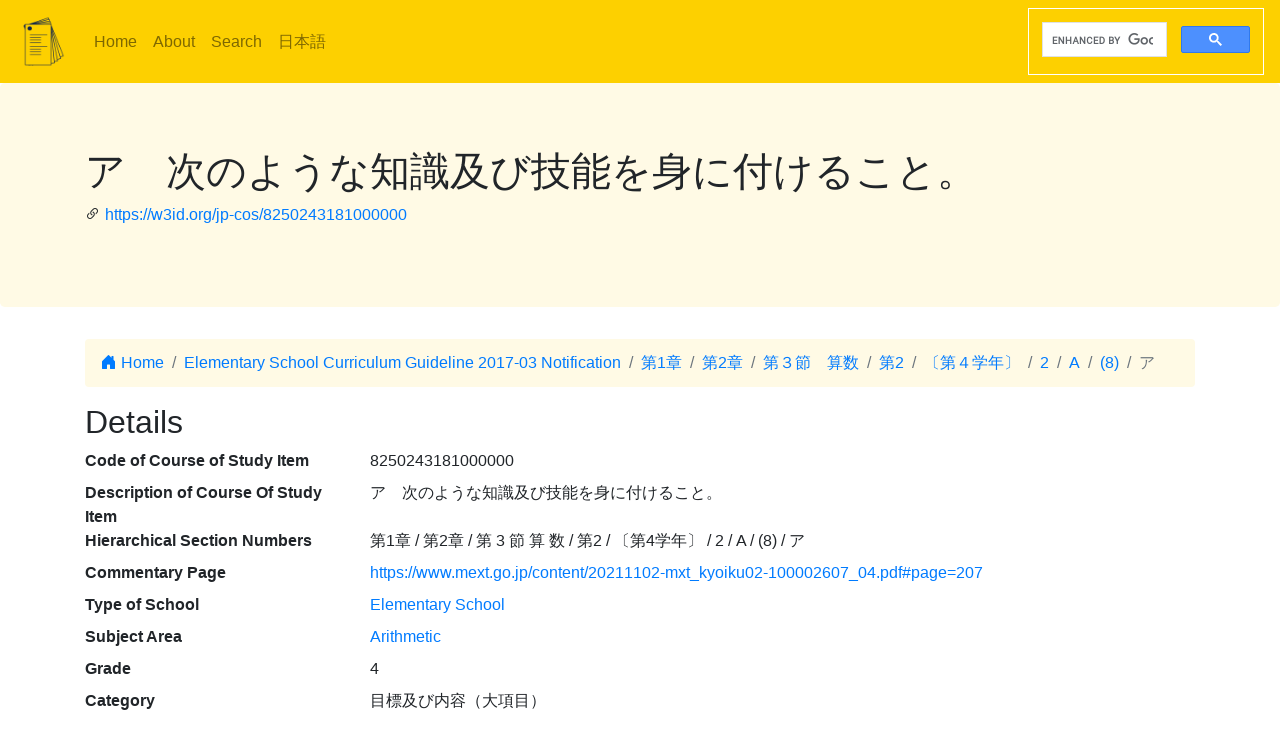

--- FILE ---
content_type: text/html; charset=utf-8
request_url: https://jp-cos.github.io/en/825/0243181000000
body_size: 3047
content:
<!DOCTYPE html>
<html lang="en">
  <head>
    <meta charset="utf-8">
    <meta name="viewport" content="width=device-width, initial-scale=1, shrink-to-fit=no">
    <link rel="stylesheet" href="https://cdn.jsdelivr.net/npm/bootstrap@4.6.2/dist/css/bootstrap.min.css" integrity="sha384-xOolHFLEh07PJGoPkLv1IbcEPTNtaed2xpHsD9ESMhqIYd0nLMwNLD69Npy4HI+N" crossorigin="anonymous">
    <link rel="stylesheet" href="https://cdn.jsdelivr.net/npm/bootstrap-icons@1.11.3/font/bootstrap-icons.min.css">
    <link rel="stylesheet" href="../../style.css">
    <title>ア　次のような知識及び技能を身に付けること。 - Japanese Course of Study LOD</title>
    <meta name="twitter:card" content="summary">
    <meta name="twitter:title" content="ア　次のような知識及び技能を身に付けること。 - Japanese Course of Study LOD">
    <meta property="og:title" content="ア　次のような知識及び技能を身に付けること。 - Japanese Course of Study LOD">
    <meta property="og:type" content="website">
    <meta property="og:url" content="https://w3id.org/jp-cos/8250243181000000">
    <meta property="og:image" content="https://w3id.org/jp-cos/logo.png">
    <meta name="generator" content="ttl2html 2.3.0">
    <script async src="https://www.googletagmanager.com/gtag/js?id=G-ZW2V5CQLY9"></script>
    <script>
      window.dataLayer = window.dataLayer || [];
      function gtag(){dataLayer.push(arguments);}
      gtag('js', new Date());
      gtag('config', 'G-ZW2V5CQLY9');
    </script>
  </head>
  <body>
    <nav class="navbar navbar-expand-lg navbar-light">
      <a class="navbar-brand" href="../">
        <img src="https://w3id.org/jp-cos/logo.png" style="max-height: 54px" alt="Japanese Course of Study LOD">
      </a>
      <button class="navbar-toggler" type="button" data-toggle="collapse" data-target="#navbarSupportedContent" aria-controls="navbarSupportedContent" aria-expanded="false" aria-label="Toggle navigation">
        <span class="navbar-toggler-icon"></span>
      </button>
      <div class="collapse navbar-collapse" id="navbarSupportedContent">
        <ul class="navbar-nav mr-auto">
          <li class="nav-item">
            <a class="nav-link" href="../">Home</a>
          </li>
          <li class="nav-item">
            <a class="nav-link" href="../about.html">About</a>
          </li>
            <li class="nav-item"><a class="nav-link" href="/en/search.html">Search</a></li>
            <li class="nav-item"><a class="nav-link" href="https://w3id.org/jp-cos/">日本語</a></li>
        </ul>
        <script async src="https://cse.google.com/cse.js?cx=75eea1908d53d46ba"></script>
        <div class="gcse-search"></div>
      </div>
    </nav>
        <div class="jumbotron">
      <div class="container">
        <h1>ア　次のような知識及び技能を身に付けること。</h1>
        <p><i class="bi bi-link-45deg"></i> <a href="https://w3id.org/jp-cos/8250243181000000">https://w3id.org/jp-cos/8250243181000000</a></p>
      </div>
    </div>
    <div class="container">
      <div class="row">
        <div class="col-md-12">
          <nav aria-label="breadcrumb">
            <ol class="breadcrumb">
              <li class="breadcrumb-item"><a href="../"><i class="bi bi-house-door-fill"></i> Home</a></li>
                <li class="breadcrumb-item" aria-current="page">
                  <a href="../Elementary/2017/">Elementary School Curriculum Guideline 2017-03 Notification</a>
                </li>
                <li class="breadcrumb-item" aria-current="page">
                  <a href="../820/0000000000000">第1章</a>
                </li>
                <li class="breadcrumb-item" aria-current="page">
                  <a href="../82n/0000000000000">第2章</a>
                </li>
                <li class="breadcrumb-item" aria-current="page">
                  <a href="0000000000000">第３節　算数</a>
                </li>
                <li class="breadcrumb-item" aria-current="page">
                  <a href="0200000000000">第2</a>
                </li>
                <li class="breadcrumb-item" aria-current="page">
                  <a href="0240000000000">〔第４学年〕</a>
                </li>
                <li class="breadcrumb-item" aria-current="page">
                  <a href="0243000000000">2</a>
                </li>
                <li class="breadcrumb-item" aria-current="page">
                  <a href="0243100000000">A</a>
                </li>
                <li class="breadcrumb-item" aria-current="page">
                  <a href="0243180000000">(8)</a>
                </li>
                <li class="breadcrumb-item active" aria-current="page">
                  ア
                </li>
            </ol>
          </nav>
        </div>
      </div>
      <div class="row">
        <div class="col-md-12">
          <h2>Details</h2>
          <dl class="row" itemscope itemid="https://w3id.org/jp-cos/8250243181000000" itemtype="https://w3id.org/jp-cos/Item">
  <dt class="col-sm-3">Code of Course of Study Item</dt>
      <dd class="col-sm-9" itemprop="http://purl.org/dc/terms/identifier">8250243181000000</dd>
  <dt class="col-sm-3">Description of Course Of Study Item</dt>
      <dd class="col-sm-9" itemprop="http://schema.org/description">ア　次のような知識及び技能を身に付けること。</dd>
  <dt class="col-sm-3">Hierarchical Section Numbers</dt>
      <dd class="col-sm-9" itemprop="https://w3id.org/jp-cos/sectionNumberHierarchy">第1章 / 第2章 / 第 3 節 算  数 / 第2 / 〔第4学年〕 / 2 / A / (8) / ア</dd>
  <dt class="col-sm-3">Commentary Page</dt>
      <dd class="col-sm-9" itemscope itemprop="https://w3id.org/jp-cos/commentaryPage" itemid="https://www.mext.go.jp/content/20211102-mxt_kyoiku02-100002607_04.pdf#page=207"><a href="https://www.mext.go.jp/content/20211102-mxt_kyoiku02-100002607_04.pdf#page=207">https://www.mext.go.jp/content/20211102-mxt_kyoiku02-100002607_04.pdf#page=207</a></dd>
  <dt class="col-sm-3">Type of School</dt>
      <dd class="col-sm-9" itemscope itemprop="https://w3id.org/jp-cos/school" itemid="https://w3id.org/jp-cos/school/Elementary" itemtype="https://w3id.org/jp-cos/School"><a href="../school/Elementary">Elementary School</a></dd>
  <dt class="col-sm-3">Subject Area</dt>
      <dd class="col-sm-9" itemscope itemprop="https://w3id.org/jp-cos/subjectArea" itemid="https://w3id.org/jp-cos/Elementary/2017/算数" itemtype="https://w3id.org/jp-cos/SubjectArea"><a href="../Elementary/2017/算数">Arithmetic</a></dd>
  <dt class="col-sm-3">Grade</dt>
      <dd class="col-sm-9" itemprop="https://w3id.org/jp-cos/grade">4</dd>
  <dt class="col-sm-3">Category</dt>
      <dd class="col-sm-9" itemprop="https://w3id.org/jp-cos/category">目標及び内容（大項目）</dd>
  <dt class="col-sm-3">Sub Category</dt>
      <dd class="col-sm-9" itemprop="https://w3id.org/jp-cos/subCategory">内容</dd>
  <dt class="col-sm-3">Section Number</dt>
      <dd class="col-sm-9" itemprop="https://w3id.org/jp-cos/sectionNumber">ア</dd>
  <dt class="col-sm-3">Text</dt>
      <dd class="col-sm-9" itemprop="https://w3id.org/jp-cos/sectionText">次のような知識及び技能を身に付けること。</dd>
  <dt class="col-sm-3">Child</dt>
      <dd class="col-sm-9" itemscope itemprop="http://schema.org/hasPart" itemid="https://w3id.org/jp-cos/8250243181100000" itemtype="https://w3id.org/jp-cos/Item"><a href="0243181100000">(ア) 加法及び減法の計算をすること。</a></dd>
  <dt class="col-sm-3">Issued Period</dt>
      <dd class="col-sm-9" itemscope itemprop="https://w3id.org/jp-cos/issuedPeriod" itemid="https://w3id.org/jp-cos/period/H29toH31" itemtype="https://w3id.org/jp-cos/Period"><a href="../period/H29toH31">Published from 2017 to 2019</a></dd>
  <dt class="col-sm-3">Course Of Study</dt>
      <dd class="col-sm-9" itemscope itemprop="https://w3id.org/jp-cos/courseOfStudy" itemid="https://w3id.org/jp-cos/Elementary/2017" itemtype="https://w3id.org/jp-cos/CourseOfStudy"><a href="../Elementary/2017/">Elementary School Curriculum Guideline 2017-03 Notification</a></dd>
  <dt class="col-sm-3">Course Of Study Revision</dt>
      <dd class="col-sm-9" itemscope itemprop="https://w3id.org/jp-cos/courseOfStudyRevision" itemid="https://w3id.org/jp-cos/Elementary/2017/2017" itemtype="https://w3id.org/jp-cos/CourseOfStudyRevision"><a href="../Elementary/2017/2017">Elementary School Curriculum Guideline 2017-03 Notification</a></dd>
  <dt class="col-sm-3">Edition of Course Of Study Item</dt>
      <dd class="col-sm-9" itemprop="http://schema.org/edition">一部改正なし</dd>
  <dt class="col-sm-3">Source</dt>
      <dd class="col-sm-9" itemscope itemprop="http://purl.org/dc/terms/source" itemid="https://w3id.org/jp-cos/82V11" itemtype="https://w3id.org/jp-cos/Dataset"><a href="../82V11">【82V11】Code for Elementary School Course of Guideline published in 2017, version 1.1 （2021-08-20 release）</a></dd>
  <dt class="col-sm-3">Item Number</dt>
      <dd class="col-sm-9" itemprop="http://purl.org/linked-data/cube#order"><dl class="row border" itemscope itemtype="https://w3id.org/jp-cos/Number">
  <dt class="col-sm-3">Number</dt>
      <dd class="col-sm-9" itemprop="http://www.w3.org/1999/02/22-rdf-syntax-ns#value">1977</dd>
  <dt class="col-sm-3">Source</dt>
      <dd class="col-sm-9" itemscope itemprop="http://purl.org/dc/terms/source" itemid="https://w3id.org/jp-cos/82V11" itemtype="https://w3id.org/jp-cos/Dataset"><a href="../82V11">【82V11】Code for Elementary School Course of Guideline published in 2017, version 1.1 （2021-08-20 release）</a></dd>
  <dt class="col-sm-3">Type</dt>
      <dd class="col-sm-9" itemscope itemprop="http://www.w3.org/1999/02/22-rdf-syntax-ns#type" itemid="https://w3id.org/jp-cos/Number" itemtype="http://www.w3.org/2000/01/rdf-schema#Class"><a href="../Number">Line Number</a></dd>
</dl>
</dd>
  <dt class="col-sm-3">Fcode of Course of Study</dt>
      <dd class="col-sm-9" itemprop="https://w3id.org/jp-cos/fcode">A8A2A5A0A2A4A3A1A8A1A0A0A0A0A0A0</dd>
  <dt class="col-sm-3">Type</dt>
      <dd class="col-sm-9" itemscope itemprop="http://www.w3.org/1999/02/22-rdf-syntax-ns#type" itemid="https://w3id.org/jp-cos/Item" itemtype="http://www.w3.org/2000/01/rdf-schema#Class"><a href="../Item">Course Of Study Item</a></dd>
</dl>

        </div>
      </div>
      <div class="row mb-1">
  <div class="col-sm-12">
    <h3>Search on Textbook Teaching Units</h3>
    <button id="textbook-button" class="btn btn-textbook" onclick="teaching_unit_search('8250243181000000')">
      Retrieve teaching units corresponding to this item
      <i class="bi bi-search"></i>
    </button>
    <div id="teaching_unit_result"></div>
  </div>
</div>
<div class="row mb-1">
  <div class="col-sm-12">
    <h3>Search on "NHK for School"</h3>
    <button id="nhk4school-button-1" class="btn btn-nhk4school" onclick="get_nhk4school('8250243181000000')">
      Retrieve search results on this item
      <i class="bi bi-search"></i>
    </button>
    <div id="nhk4school-list-1"></div>
  </div>
</div>
<div class="row mb-1">
  <div class="col-sm-12">
    <h3>Search on Teaching materials from S×UKILAM Workshop<a href="https://adeac.jp/adeac-lab/top/SxUKILAM/index.html" title="What is \"SxUKILAM Workshop: A teaching material archives using a variety of materials\"?"><i class="bi bi-info-circle"></i></a></h3>
    <button id="sukilam-button" class="btn btn-sukilam" onclick="get_sukilam_data('8250243181000000')">
      Retrieve teaching materials on this item
      <i class="bi bi-search"></i>
    </button>
    <div id="sukilam-result"></div>
  </div>
</div>

      <div class="row inverse">
        <div class="col-md-12">
          <h2>Referred resources</h2>
          <dl class="row">
  <dt class="col-sm-3">Referred to as &#39;Child&#39; from:</dt>
    <dd class="col-sm-9"><a href="0243180000000">(8) そろばんを用いた数の表し方と計算に関わる数学的活動を通して，次の事項を身に付けることができるよう指導する。</a></dd>
</dl>
        </div>
      </div>
    </div>
    <hr>
    <footer>
        <p class="float-right"><a href="https://w3id.org/jp-cos/8250243181000000.ttl"><img src="https://www.w3.org/RDF/icons/rdf_flyer.24" alt="RDF data"></a></p>
      <p>
        &copy; 2021-2025
        Education Data Plus Research group
      </p>
    </footer>

    <!-- jQuery first, then Popper.js, then Bootstrap JS -->
    <script src="https://cdn.jsdelivr.net/npm/jquery@3.5.1/dist/jquery.slim.min.js" integrity="sha384-DfXdz2htPH0lsSSs5nCTpuj/zy4C+OGpamoFVy38MVBnE+IbbVYUew+OrCXaRkfj" crossorigin="anonymous"></script>
    <script src="https://cdn.jsdelivr.net/npm/bootstrap@4.6.2/dist/js/bootstrap.bundle.min.js" integrity="sha384-Fy6S3B9q64WdZWQUiU+q4/2Lc9npb8tCaSX9FK7E8HnRr0Jz8D6OP9dO5Vg3Q9ct" crossorigin="anonymous"></script>
    <script src="../../custom.js"></script>
  </body>
</html>
